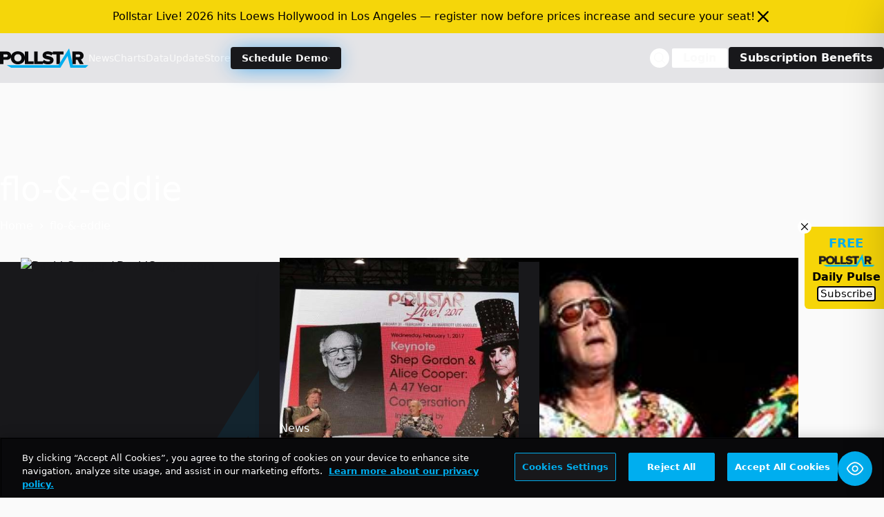

--- FILE ---
content_type: text/html; charset=utf-8
request_url: https://www.google.com/recaptcha/api2/aframe
body_size: 257
content:
<!DOCTYPE HTML><html><head><meta http-equiv="content-type" content="text/html; charset=UTF-8"></head><body><script nonce="PNzx7ayzNGsOully6zmONg">/** Anti-fraud and anti-abuse applications only. See google.com/recaptcha */ try{var clients={'sodar':'https://pagead2.googlesyndication.com/pagead/sodar?'};window.addEventListener("message",function(a){try{if(a.source===window.parent){var b=JSON.parse(a.data);var c=clients[b['id']];if(c){var d=document.createElement('img');d.src=c+b['params']+'&rc='+(localStorage.getItem("rc::a")?sessionStorage.getItem("rc::b"):"");window.document.body.appendChild(d);sessionStorage.setItem("rc::e",parseInt(sessionStorage.getItem("rc::e")||0)+1);localStorage.setItem("rc::h",'1767239340040');}}}catch(b){}});window.parent.postMessage("_grecaptcha_ready", "*");}catch(b){}</script></body></html>

--- FILE ---
content_type: text/css; charset=utf-8
request_url: https://fonts.googleapis.com/css2?family=DM+Sans:ital,opsz,wght@0,9..40,100..1000;1,9..40,100..1000&display=swap
body_size: -200
content:
/* latin-ext */
@font-face {
  font-family: 'DM Sans';
  font-style: italic;
  font-weight: 100 1000;
  font-display: swap;
  src: url(https://fonts.gstatic.com/s/dmsans/v17/rP2Fp2ywxg089UriCZa4ET-DJF4e8BH9.woff2) format('woff2');
  unicode-range: U+0100-02BA, U+02BD-02C5, U+02C7-02CC, U+02CE-02D7, U+02DD-02FF, U+0304, U+0308, U+0329, U+1D00-1DBF, U+1E00-1E9F, U+1EF2-1EFF, U+2020, U+20A0-20AB, U+20AD-20C0, U+2113, U+2C60-2C7F, U+A720-A7FF;
}
/* latin */
@font-face {
  font-family: 'DM Sans';
  font-style: italic;
  font-weight: 100 1000;
  font-display: swap;
  src: url(https://fonts.gstatic.com/s/dmsans/v17/rP2Fp2ywxg089UriCZa4Hz-DJF4e8A.woff2) format('woff2');
  unicode-range: U+0000-00FF, U+0131, U+0152-0153, U+02BB-02BC, U+02C6, U+02DA, U+02DC, U+0304, U+0308, U+0329, U+2000-206F, U+20AC, U+2122, U+2191, U+2193, U+2212, U+2215, U+FEFF, U+FFFD;
}
/* latin-ext */
@font-face {
  font-family: 'DM Sans';
  font-style: normal;
  font-weight: 100 1000;
  font-display: swap;
  src: url(https://fonts.gstatic.com/s/dmsans/v17/rP2Hp2ywxg089UriCZ2IHTWEBlwu8Q.woff2) format('woff2');
  unicode-range: U+0100-02BA, U+02BD-02C5, U+02C7-02CC, U+02CE-02D7, U+02DD-02FF, U+0304, U+0308, U+0329, U+1D00-1DBF, U+1E00-1E9F, U+1EF2-1EFF, U+2020, U+20A0-20AB, U+20AD-20C0, U+2113, U+2C60-2C7F, U+A720-A7FF;
}
/* latin */
@font-face {
  font-family: 'DM Sans';
  font-style: normal;
  font-weight: 100 1000;
  font-display: swap;
  src: url(https://fonts.gstatic.com/s/dmsans/v17/rP2Hp2ywxg089UriCZOIHTWEBlw.woff2) format('woff2');
  unicode-range: U+0000-00FF, U+0131, U+0152-0153, U+02BB-02BC, U+02C6, U+02DA, U+02DC, U+0304, U+0308, U+0329, U+2000-206F, U+20AC, U+2122, U+2191, U+2193, U+2212, U+2215, U+FEFF, U+FFFD;
}


--- FILE ---
content_type: application/javascript; charset=utf-8
request_url: https://fundingchoicesmessages.google.com/f/AGSKWxUdq9h3Q9bRLz6_cABKSa4Dv3pR2Y4OioTejhLHLZg7ITgNRoVUYrQX2JLizd9qnKsWVfbj7fHvWsDT2YpwPnXu1yinWEuAbGXoZhxTMyeWmf7PDA8pPEyHIDLLjSPAh8FFeTpL16lFCElKNYDExpWVaIOJA51RwYt0Q8RmMr9aPtLCcPuhMIOnCKS6/_/120_600./ad_view_/ad_srv./ems/ads./CoastMarketplaceAdCategoriesRealEstateForSaleOrRent?
body_size: -1290
content:
window['860725f5-59a3-4a29-8dee-45abf6169267'] = true;

--- FILE ---
content_type: application/javascript; charset=UTF-8
request_url: https://news.pollstar.com/cdn-cgi/challenge-platform/scripts/jsd/main.js
body_size: 4662
content:
window._cf_chl_opt={uYln4:'g'};~function(y2,n,X,V,N,H,U,i){y2=a,function(I,c,yL,y1,D,v){for(yL={I:173,c:168,D:142,v:180,b:224,C:237,k:196,f:218,T:193},y1=a,D=I();!![];)try{if(v=parseInt(y1(yL.I))/1+-parseInt(y1(yL.c))/2*(parseInt(y1(yL.D))/3)+-parseInt(y1(yL.v))/4*(-parseInt(y1(yL.b))/5)+-parseInt(y1(yL.C))/6+parseInt(y1(yL.k))/7+-parseInt(y1(yL.f))/8+-parseInt(y1(yL.T))/9,v===c)break;else D.push(D.shift())}catch(b){D.push(D.shift())}}(y,160260),n=this||self,X=n[y2(233)],V=function(yP,yd,yA,yi,yU,y3,c,D,b){return yP={I:209,c:121},yd={I:165,c:165,D:223,v:165,b:131,C:165,k:146,f:146,T:165},yA={I:130},yi={I:132},yU={I:130,c:146,D:216,v:195,b:169,C:195,k:216,f:195,T:132,W:223,l:132,o:223,j:165,Q:195,Y:169,R:132,z:223,S:165,g:223,B:223,Z:131},y3=y2,c=String[y3(yP.I)],D={'h':function(C,ye){return ye={I:170,c:146},null==C?'':D.g(C,6,function(k,y4){return y4=a,y4(ye.I)[y4(ye.c)](k)})},'g':function(C,T,W,y5,o,j,Q,Y,R,z,S,B,Z,G,E,F,M,y0){if(y5=y3,C==null)return'';for(j={},Q={},Y='',R=2,z=3,S=2,B=[],Z=0,G=0,E=0;E<C[y5(yU.I)];E+=1)if(F=C[y5(yU.c)](E),Object[y5(yU.D)][y5(yU.v)][y5(yU.b)](j,F)||(j[F]=z++,Q[F]=!0),M=Y+F,Object[y5(yU.D)][y5(yU.C)][y5(yU.b)](j,M))Y=M;else{if(Object[y5(yU.k)][y5(yU.f)][y5(yU.b)](Q,Y)){if(256>Y[y5(yU.T)](0)){for(o=0;o<S;Z<<=1,G==T-1?(G=0,B[y5(yU.W)](W(Z)),Z=0):G++,o++);for(y0=Y[y5(yU.l)](0),o=0;8>o;Z=y0&1.67|Z<<1,T-1==G?(G=0,B[y5(yU.W)](W(Z)),Z=0):G++,y0>>=1,o++);}else{for(y0=1,o=0;o<S;Z=y0|Z<<1,T-1==G?(G=0,B[y5(yU.W)](W(Z)),Z=0):G++,y0=0,o++);for(y0=Y[y5(yU.T)](0),o=0;16>o;Z=Z<<1.48|1&y0,T-1==G?(G=0,B[y5(yU.o)](W(Z)),Z=0):G++,y0>>=1,o++);}R--,R==0&&(R=Math[y5(yU.j)](2,S),S++),delete Q[Y]}else for(y0=j[Y],o=0;o<S;Z=Z<<1.58|1&y0,G==T-1?(G=0,B[y5(yU.o)](W(Z)),Z=0):G++,y0>>=1,o++);Y=(R--,R==0&&(R=Math[y5(yU.j)](2,S),S++),j[M]=z++,String(F))}if(Y!==''){if(Object[y5(yU.k)][y5(yU.Q)][y5(yU.Y)](Q,Y)){if(256>Y[y5(yU.R)](0)){for(o=0;o<S;Z<<=1,G==T-1?(G=0,B[y5(yU.o)](W(Z)),Z=0):G++,o++);for(y0=Y[y5(yU.R)](0),o=0;8>o;Z=1.3&y0|Z<<1.77,G==T-1?(G=0,B[y5(yU.W)](W(Z)),Z=0):G++,y0>>=1,o++);}else{for(y0=1,o=0;o<S;Z=Z<<1|y0,G==T-1?(G=0,B[y5(yU.o)](W(Z)),Z=0):G++,y0=0,o++);for(y0=Y[y5(yU.T)](0),o=0;16>o;Z=Z<<1.96|1&y0,G==T-1?(G=0,B[y5(yU.z)](W(Z)),Z=0):G++,y0>>=1,o++);}R--,R==0&&(R=Math[y5(yU.S)](2,S),S++),delete Q[Y]}else for(y0=j[Y],o=0;o<S;Z=Z<<1|1&y0,G==T-1?(G=0,B[y5(yU.g)](W(Z)),Z=0):G++,y0>>=1,o++);R--,R==0&&S++}for(y0=2,o=0;o<S;Z=Z<<1|y0&1,G==T-1?(G=0,B[y5(yU.B)](W(Z)),Z=0):G++,y0>>=1,o++);for(;;)if(Z<<=1,T-1==G){B[y5(yU.g)](W(Z));break}else G++;return B[y5(yU.Z)]('')},'j':function(C,y6){return y6=y3,C==null?'':''==C?null:D.i(C[y6(yA.I)],32768,function(k,y7){return y7=y6,C[y7(yi.I)](k)})},'i':function(C,T,W,y8,o,j,Q,Y,R,z,S,B,Z,G,E,F,y0,M){for(y8=y3,o=[],j=4,Q=4,Y=3,R=[],B=W(0),Z=T,G=1,z=0;3>z;o[z]=z,z+=1);for(E=0,F=Math[y8(yd.I)](2,2),S=1;F!=S;M=Z&B,Z>>=1,0==Z&&(Z=T,B=W(G++)),E|=S*(0<M?1:0),S<<=1);switch(E){case 0:for(E=0,F=Math[y8(yd.I)](2,8),S=1;F!=S;M=Z&B,Z>>=1,0==Z&&(Z=T,B=W(G++)),E|=(0<M?1:0)*S,S<<=1);y0=c(E);break;case 1:for(E=0,F=Math[y8(yd.c)](2,16),S=1;S!=F;M=B&Z,Z>>=1,0==Z&&(Z=T,B=W(G++)),E|=S*(0<M?1:0),S<<=1);y0=c(E);break;case 2:return''}for(z=o[3]=y0,R[y8(yd.D)](y0);;){if(G>C)return'';for(E=0,F=Math[y8(yd.v)](2,Y),S=1;S!=F;M=Z&B,Z>>=1,Z==0&&(Z=T,B=W(G++)),E|=(0<M?1:0)*S,S<<=1);switch(y0=E){case 0:for(E=0,F=Math[y8(yd.I)](2,8),S=1;F!=S;M=Z&B,Z>>=1,Z==0&&(Z=T,B=W(G++)),E|=(0<M?1:0)*S,S<<=1);o[Q++]=c(E),y0=Q-1,j--;break;case 1:for(E=0,F=Math[y8(yd.I)](2,16),S=1;S!=F;M=Z&B,Z>>=1,0==Z&&(Z=T,B=W(G++)),E|=(0<M?1:0)*S,S<<=1);o[Q++]=c(E),y0=Q-1,j--;break;case 2:return R[y8(yd.b)]('')}if(j==0&&(j=Math[y8(yd.C)](2,Y),Y++),o[y0])y0=o[y0];else if(Q===y0)y0=z+z[y8(yd.k)](0);else return null;R[y8(yd.D)](y0),o[Q++]=z+y0[y8(yd.f)](0),j--,z=y0,0==j&&(j=Math[y8(yd.T)](2,Y),Y++)}}},b={},b[y3(yP.c)]=D.h,b}(),N={},N[y2(175)]='o',N[y2(158)]='s',N[y2(148)]='u',N[y2(203)]='z',N[y2(231)]='n',N[y2(234)]='I',N[y2(212)]='b',H=N,n[y2(174)]=function(I,D,C,T,yR,yY,yQ,yx,o,j,Q,Y,R,z){if(yR={I:213,c:140,D:232,v:213,b:184,C:191,k:150,f:191,T:166,W:172,l:130,o:128,j:144},yY={I:139,c:130,D:135},yQ={I:216,c:195,D:169,v:223},yx=y2,null===D||void 0===D)return T;for(o=e(D),I[yx(yR.I)][yx(yR.c)]&&(o=o[yx(yR.D)](I[yx(yR.v)][yx(yR.c)](D))),o=I[yx(yR.b)][yx(yR.C)]&&I[yx(yR.k)]?I[yx(yR.b)][yx(yR.f)](new I[(yx(yR.k))](o)):function(S,yJ,B){for(yJ=yx,S[yJ(yY.I)](),B=0;B<S[yJ(yY.c)];S[B+1]===S[B]?S[yJ(yY.D)](B+1,1):B+=1);return S}(o),j='nAsAaAb'.split('A'),j=j[yx(yR.T)][yx(yR.W)](j),Q=0;Q<o[yx(yR.l)];Y=o[Q],R=L(I,D,Y),j(R)?(z=R==='s'&&!I[yx(yR.o)](D[Y]),yx(yR.j)===C+Y?W(C+Y,R):z||W(C+Y,D[Y])):W(C+Y,R),Q++);return T;function W(S,B,yq){yq=a,Object[yq(yQ.I)][yq(yQ.c)][yq(yQ.D)](T,B)||(T[B]=[]),T[B][yq(yQ.v)](S)}},U=y2(137)[y2(208)](';'),i=U[y2(166)][y2(172)](U),n[y2(236)]=function(I,D,yS,ys,v,C,k,T){for(yS={I:143,c:130,D:130,v:145,b:223,C:171},ys=y2,v=Object[ys(yS.I)](D),C=0;C<v[ys(yS.c)];C++)if(k=v[C],k==='f'&&(k='N'),I[k]){for(T=0;T<D[v[C]][ys(yS.D)];-1===I[k][ys(yS.v)](D[v[C]][T])&&(i(D[v[C]][T])||I[k][ys(yS.b)]('o.'+D[v[C]][T])),T++);}else I[k]=D[v[C]][ys(yS.C)](function(W){return'o.'+W})},d();function h(v,b,yr,yn,C,k,f,T,W,l,o,j){if(yr={I:230,c:205,D:188,v:185,b:178,C:229,k:177,f:163,T:162,W:183,l:207,o:182,j:136,Q:153,Y:192,R:190,z:127,S:120,g:178,B:126,Z:228,G:178,E:200,F:238,M:156,y0:133,yW:151,yl:201,yo:121},yn=y2,!x(.01))return![];k=(C={},C[yn(yr.I)]=v,C[yn(yr.c)]=b,C);try{f=n[yn(yr.D)],T=yn(yr.v)+n[yn(yr.b)][yn(yr.C)]+yn(yr.k)+f.r+yn(yr.f),W=new n[(yn(yr.T))](),W[yn(yr.W)](yn(yr.l),T),W[yn(yr.o)]=2500,W[yn(yr.j)]=function(){},l={},l[yn(yr.Q)]=n[yn(yr.b)][yn(yr.Y)],l[yn(yr.R)]=n[yn(yr.b)][yn(yr.z)],l[yn(yr.S)]=n[yn(yr.g)][yn(yr.B)],l[yn(yr.Z)]=n[yn(yr.G)][yn(yr.E)],o=l,j={},j[yn(yr.F)]=k,j[yn(yr.M)]=o,j[yn(yr.y0)]=yn(yr.yW),W[yn(yr.yl)](V[yn(yr.yo)](j))}catch(Q){}}function d(yF,yE,yZ,yh,I,c,D,v,b){if(yF={I:188,c:217,D:204,v:160,b:220,C:220,k:187,f:197,T:197},yE={I:204,c:160,D:197},yZ={I:167},yh=y2,I=n[yh(yF.I)],!I)return;if(!s())return;(c=![],D=I[yh(yF.c)]===!![],v=function(yN,C){if(yN=yh,!c){if(c=!![],!s())return;C=A(),m(C.r,function(k){P(I,k)}),C.e&&h(yN(yZ.I),C.e)}},X[yh(yF.D)]!==yh(yF.v))?v():n[yh(yF.b)]?X[yh(yF.C)](yh(yF.k),v):(b=X[yh(yF.f)]||function(){},X[yh(yF.T)]=function(yH){yH=yh,b(),X[yH(yE.I)]!==yH(yE.c)&&(X[yH(yE.D)]=b,v())})}function J(yb,yy,I){return yb={I:188,c:134},yy=y2,I=n[yy(yb.I)],Math[yy(yb.c)](+atob(I.t))}function A(yg,ym,D,v,b,C,k){ym=(yg={I:161,c:219,D:152,v:159,b:239,C:227,k:176,f:125,T:147,W:155,l:123,o:227,j:157},y2);try{return D=X[ym(yg.I)](ym(yg.c)),D[ym(yg.D)]=ym(yg.v),D[ym(yg.b)]='-1',X[ym(yg.C)][ym(yg.k)](D),v=D[ym(yg.f)],b={},b=mlwE4(v,v,'',b),b=mlwE4(v,v[ym(yg.T)]||v[ym(yg.W)],'n.',b),b=mlwE4(v,D[ym(yg.l)],'d.',b),X[ym(yg.o)][ym(yg.j)](D),C={},C.r=b,C.e=null,C}catch(f){return k={},k.r={},k.e=f,k}}function s(yC,ya,I,c,D){return yC={I:134,c:189},ya=y2,I=3600,c=J(),D=Math[ya(yC.I)](Date[ya(yC.c)]()/1e3),D-c>I?![]:!![]}function x(I,yv,y9){return yv={I:181},y9=y2,Math[y9(yv.I)]()<I}function a(I,c,D){return D=y(),a=function(O,n,X){return O=O-120,X=D[O],X},a(I,c)}function y(a0){return a0='split,fromCharCode,xhr-error,function,boolean,Object,parent,sid,prototype,api,976728uDQRcS,iframe,addEventListener,status,postMessage,push,1895vIBKsf,http-code:,[native code],body,chlApiClientVersion,uYln4,msg,number,concat,document,bigint,location,kuIdX1,152412bqXamc,errorInfoObject,tabIndex,chlApiRumWidgetAgeMs,ZrfJzzkQ,Function,contentDocument,/jsd/oneshot/d39f91d70ce1/0.5512893114221316:1767237850:f8R91UkrbYsxnp7eLJxgzdry4r8_1YddhjcaleIuK7I/,contentWindow,kgZMo4,TbVa1,isNaN,isArray,length,join,charCodeAt,source,floor,splice,ontimeout,_cf_chl_opt;mhsH6;xkyRk9;FTrD2;leJV9;BCMtt1;sNHpA9;GKPzo4;AdbX0;REiSI4;xriGD7;jwjCc3;agiDh2;MQCkM2;mlwE4;kuIdX1;aLEay4;cThi2,catch,sort,getOwnPropertyNames,getPrototypeOf,9FLgXyh,keys,d.cookie,indexOf,charAt,clientInformation,undefined,success,Set,jsd,style,chlApiSitekey,event,navigator,chctx,removeChild,string,display: none,loading,createElement,XMLHttpRequest,/invisible/jsd,toString,pow,includes,error on cf_chl_props,54794OEJxVE,call,Nhmye-w1+QSaKiCAZGTEpDl8$qoxI47tM6FVk3Yn5PBsfgJvWd0Lur2XzOU9jHRcb,map,bind,47768UwVENW,mlwE4,object,appendChild,/b/ov1/0.5512893114221316:1767237850:f8R91UkrbYsxnp7eLJxgzdry4r8_1YddhjcaleIuK7I/,_cf_chl_opt,onerror,2292xdrKBG,random,timeout,open,Array,/cdn-cgi/challenge-platform/h/,log,DOMContentLoaded,__CF$cv$params,now,chlApiUrl,from,gwUy0,1275741oHmRUV,cloudflare-invisible,hasOwnProperty,1867306puoiEF,onreadystatechange,onload,detail,HkTQ2,send,href,symbol,readyState,error,stringify,POST'.split(','),y=function(){return a0},y()}function L(I,D,v,yo,yt,C){yt=(yo={I:138,c:184,D:129,v:211},y2);try{return D[v][yt(yo.I)](function(){}),'p'}catch(k){}try{if(D[v]==null)return D[v]===void 0?'u':'x'}catch(T){return'i'}return I[yt(yo.c)][yt(yo.D)](D[v])?'a':D[v]===I[yt(yo.c)]?'C':!0===D[v]?'T':!1===D[v]?'F':(C=typeof D[v],yt(yo.v)==C?K(I,D[v])?'N':'f':H[C]||'?')}function K(I,c,yW,yX){return yW={I:122,c:216,D:164,v:169,b:145,C:226},yX=y2,c instanceof I[yX(yW.I)]&&0<I[yX(yW.I)][yX(yW.c)][yX(yW.D)][yX(yW.v)](c)[yX(yW.b)](yX(yW.C))}function e(I,yj,yV,c){for(yj={I:232,c:143,D:141},yV=y2,c=[];I!==null;c=c[yV(yj.I)](Object[yV(yj.c)](I)),I=Object[yV(yj.D)](I));return c}function P(D,v,yM,yK,b,C,k){if(yM={I:194,c:217,D:149,v:133,b:215,C:154,k:149,f:214,T:222,W:133,l:215,o:205,j:199},yK=y2,b=yK(yM.I),!D[yK(yM.c)])return;v===yK(yM.D)?(C={},C[yK(yM.v)]=b,C[yK(yM.b)]=D.r,C[yK(yM.C)]=yK(yM.k),n[yK(yM.f)][yK(yM.T)](C,'*')):(k={},k[yK(yM.W)]=b,k[yK(yM.l)]=D.r,k[yK(yM.C)]=yK(yM.o),k[yK(yM.j)]=v,n[yK(yM.f)][yK(yM.T)](k,'*'))}function m(I,c,yw,yu,yf,yk,yI,D,v,b){yw={I:188,c:186,D:178,v:162,b:183,C:207,k:185,f:178,T:229,W:124,l:217,o:182,j:136,Q:198,Y:179,R:235,z:202,S:217,g:201,B:121,Z:206},yu={I:210},yf={I:221,c:221,D:149,v:225,b:221},yk={I:182},yI=y2,D=n[yI(yw.I)],console[yI(yw.c)](n[yI(yw.D)]),v=new n[(yI(yw.v))](),v[yI(yw.b)](yI(yw.C),yI(yw.k)+n[yI(yw.f)][yI(yw.T)]+yI(yw.W)+D.r),D[yI(yw.l)]&&(v[yI(yw.o)]=5e3,v[yI(yw.j)]=function(yc){yc=yI,c(yc(yk.I))}),v[yI(yw.Q)]=function(yD){yD=yI,v[yD(yf.I)]>=200&&v[yD(yf.c)]<300?c(yD(yf.D)):c(yD(yf.v)+v[yD(yf.b)])},v[yI(yw.Y)]=function(yO){yO=yI,c(yO(yu.I))},b={'t':J(),'lhr':X[yI(yw.R)]&&X[yI(yw.R)][yI(yw.z)]?X[yI(yw.R)][yI(yw.z)]:'','api':D[yI(yw.S)]?!![]:![],'payload':I},v[yI(yw.g)](V[yI(yw.B)](JSON[yI(yw.Z)](b)))}}()